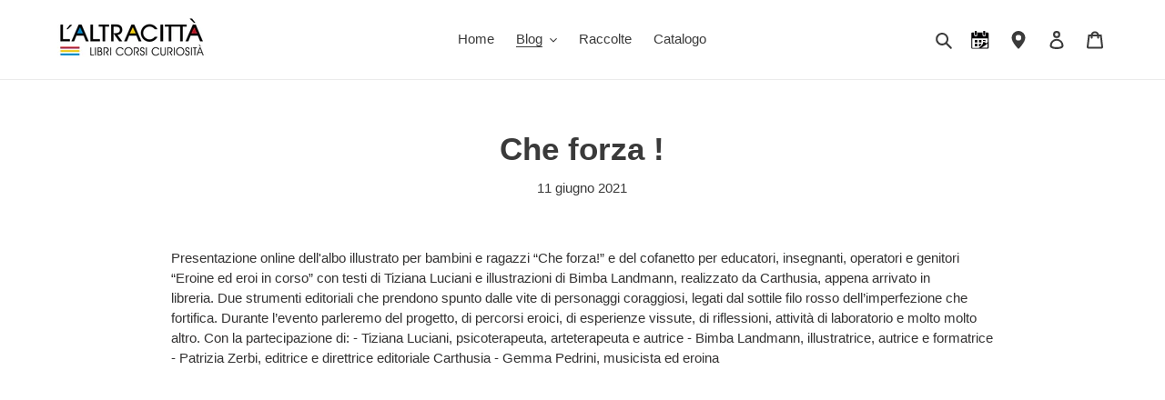

--- FILE ---
content_type: text/css
request_url: https://libreria.laltracittaroma.com/cdn/shop/t/1/assets/problogger.scss.css?v=117676816513737373701589203545
body_size: -329
content:
.owl-carousel .owl-item h4{text-align:center;margin-bottom:0}.owl-item{padding:0}.owl-carousel .owl-item a,.owl-carousel .owl-item a:visited{text-decoration:none;color:inherit}#related_products_slider .owl-item img{object-fit:scale-down;height:96%;width:96%;vertical-align:middle;padding:0}#related_articles_slider .owl-item img,#related_product_articles_slider .owl-item img{object-fit:cover;height:96%;width:96%;vertical-align:middle;padding:0}.carousel-image-wrapper{width:100%;vertical-align:middle;text-align:center;height:300px}@media screen and (min-width: 769px){.carousel-image-wrapper{height:200px}}.carousel-text-wrapper{margin-top:2px;text-align:center}.carousel-text-wrapper .spr-badge-caption{font-size:8px}.carousel-text-price{text-align:center;margin-top:4px;font-size:16px;margin-bottom:4px}.carousel-text-vendor{text-align:center;padding-top:4px;padding-bottom:4px;font-size:14px}.carousel-text-excerpt{text-align:center}
/*# sourceMappingURL=/cdn/shop/t/1/assets/problogger.scss.css.map?v=117676816513737373701589203545 */


--- FILE ---
content_type: text/css
request_url: https://libreria.laltracittaroma.com/cdn/shop/t/1/assets/problogger-custom.scss.css?v=131928293853718589281591693739
body_size: -663
content:
.carousel-text-wrapper{margin-right:4px;margin-left:4px}#related_product_articles_slider .owl-item img{object-fit:unset;height:96%;width:96%;vertical-align:middle;padding:0}#related_product_articles_slider .owl-item .carousel-image-wrapper{width:100%;vertical-align:middle;text-align:center;height:300px}@media screen and (min-width: 769px){#related_product_articles_slider .owl-item .carousel-image-wrapper{height:300px}}#related_articles_slider .owl-item .carousel-image-wrapper{width:100%;vertical-align:middle;text-align:center;height:300px}@media screen and (min-width: 769px){#related_articles_slider .owl-item .carousel-image-wrapper{height:300px}}
/*# sourceMappingURL=/cdn/shop/t/1/assets/problogger-custom.scss.css.map?v=131928293853718589281591693739 */
